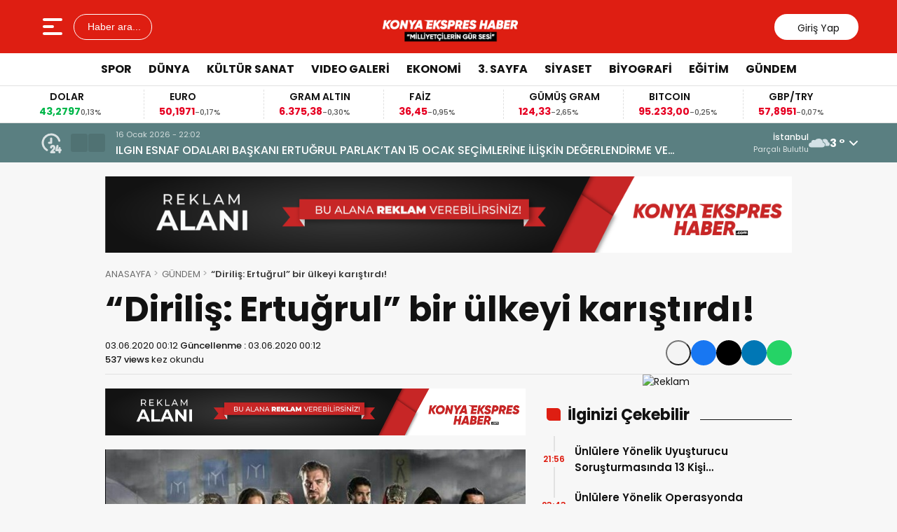

--- FILE ---
content_type: text/html; charset=UTF-8
request_url: https://konyaekspreshaber.com/dirilis-ertugrul-bir-ulkeyi-karistirdi/
body_size: 17792
content:
<!doctype html>
<html lang="tr">
<head>
<meta charset="UTF-8" />
<meta name="viewport" content="width=device-width, initial-scale=1.0, minimum-scale=1.0, maximum-scale=5.0">
<meta name="robots" content="index, follow">
<link rel="shortcut icon" href="https://konyaekspreshaber.com/wp-content/themes/theHaberV9/images/favicon.ico" />



<meta property="og:locale" content="tr_TR">
<meta property="og:site_name" content="Konya Ekspres Haber">


    <title>“Diriliş: Ertuğrul” bir ülkeyi karıştırdı!</title>
    <meta name="description" content="Osmanlı’nın kurucusu Osman Bey’in babası Ertuğrul Gazi’yi anlatan “Diriliş: Ertuğrul” dizisi, Pakistan&#8217;da tartışma konusu haline geldi. Pakistan&#8217;da popülerliği her geçen gün artan, Osmanlı&#8217;nın kurucusu Osman Bey&#8217;in babası Ertuğrul Gazi&#8217;yi anlatan “Diriliş: Ertuğrul” dizisi, ülkede tartışma konusu haline geldi. Pakistan Başbakanı İmran Han&#8217;ın talebi üzerine dizi, devlet televizyonu PTV&#8217;de yayınlanmaya başlamıştı. Federal Bilim ve Teknoloji Bakanı [&hellip;]">
    <meta property="og:title" content="“Diriliş: Ertuğrul” bir ülkeyi karıştırdı!">
    <meta property="og:description" content="Osmanlı’nın kurucusu Osman Bey’in babası Ertuğrul Gazi’yi anlatan “Diriliş: Ertuğrul” dizisi, Pakistan&#8217;da tartışma konusu haline geldi. Pakistan&#8217;da popülerliği her geçen gün artan, Osmanlı&#8217;nın kurucusu Osman Bey&#8217;in babası Ertuğrul Gazi&#8217;yi anlatan “Diriliş: Ertuğrul” dizisi, ülkede tartışma konusu haline geldi. Pakistan Başbakanı İmran Han&#8217;ın talebi üzerine dizi, devlet televizyonu PTV&#8217;de yayınlanmaya başlamıştı. Federal Bilim ve Teknoloji Bakanı [&hellip;]">
    <meta property="og:url" content="https://konyaekspreshaber.com/dirilis-ertugrul-bir-ulkeyi-karistirdi/">
    <meta property="og:type" content="article">
    <meta property="article:published_time" content="2020-06-03T00:12:56+03:00">
    <meta property="article:modified_time" content="2020-06-03T00:12:58+03:00">
    <meta property="og:image" content="https://konyaekspreshaber.com/wp-content/uploads/2020/06/dirilis-ertugrul-bir-ulkeyi-16765.jpg">
    <meta property="og:image:width" content="1200">
    <meta property="og:image:height" content="630">

    
    <meta name="datePublished" content="2020-06-03T00:12:56+03:00">
    <meta name="dateModified" content="2020-06-03T00:12:58+03:00">
    <meta name="url" content="https://konyaekspreshaber.com/dirilis-ertugrul-bir-ulkeyi-karistirdi/">
    <meta name="articleSection" content="news">
    


    <meta name="twitter:card" content="summary_large_image">
    <meta name="twitter:title" content="“Diriliş: Ertuğrul” bir ülkeyi karıştırdı!">
    <meta name="twitter:description" content="Osmanlı’nın kurucusu Osman Bey’in babası Ertuğrul Gazi’yi anlatan “Diriliş: Ertuğrul” dizisi, Pakistan&#8217;da tartışma konusu haline geldi. Pakistan&#8217;da popülerliği her geçen gün artan, Osmanlı&#8217;nın kurucusu Osman Bey&#8217;in babası Ertuğrul Gazi&#8217;yi anlatan “Diriliş: Ertuğrul” dizisi, ülkede tartışma konusu haline geldi. Pakistan Başbakanı İmran Han&#8217;ın talebi üzerine dizi, devlet televizyonu PTV&#8217;de yayınlanmaya başlamıştı. Federal Bilim ve Teknoloji Bakanı [&hellip;]">
    <meta name="twitter:image" content="https://konyaekspreshaber.com/wp-content/uploads/2020/06/dirilis-ertugrul-bir-ulkeyi-16765.jpg">

<meta name='robots' content='index, follow, max-image-preview:large, max-snippet:-1, max-video-preview:-1' />

	<!-- This site is optimized with the Yoast SEO plugin v26.7 - https://yoast.com/wordpress/plugins/seo/ -->
	<link rel="canonical" href="https://konyaekspreshaber.com/dirilis-ertugrul-bir-ulkeyi-karistirdi/" />
	<meta property="og:locale" content="tr_TR" />
	<meta property="og:type" content="article" />
	<meta property="og:title" content="“Diriliş: Ertuğrul” bir ülkeyi karıştırdı! - Konya Ekspres Haber" />
	<meta property="og:description" content="Osmanlı’nın kurucusu Osman Bey’in babası Ertuğrul Gazi’yi anlatan “Diriliş: Ertuğrul” dizisi, Pakistan&#8217;da tartışma konusu haline geldi. Pakistan&#8217;da popülerliği her geçen gün artan, Osmanlı&#8217;nın kurucusu Osman Bey&#8217;in babası Ertuğrul Gazi&#8217;yi anlatan “Diriliş: Ertuğrul” dizisi, ülkede tartışma konusu haline geldi. Pakistan Başbakanı İmran Han&#8217;ın talebi üzerine dizi, devlet televizyonu PTV&#8217;de yayınlanmaya başlamıştı. Federal Bilim ve Teknoloji Bakanı [&hellip;]" />
	<meta property="og:url" content="https://konyaekspreshaber.com/dirilis-ertugrul-bir-ulkeyi-karistirdi/" />
	<meta property="og:site_name" content="Konya Ekspres Haber" />
	<meta property="article:published_time" content="2020-06-02T21:12:56+00:00" />
	<meta property="article:modified_time" content="2020-06-02T21:12:58+00:00" />
	<meta property="og:image" content="https://konyaekspreshaber.com/wp-content/uploads/2020/06/dirilis-ertugrul-bir-ulkeyi-16765.jpg" />
	<meta property="og:image:width" content="696" />
	<meta property="og:image:height" content="302" />
	<meta property="og:image:type" content="image/jpeg" />
	<meta name="author" content="admin" />
	<meta name="twitter:card" content="summary_large_image" />
	<meta name="twitter:label1" content="Yazan:" />
	<meta name="twitter:data1" content="admin" />
	<meta name="twitter:label2" content="Tahmini okuma süresi" />
	<meta name="twitter:data2" content="1 dakika" />
	<script type="application/ld+json" class="yoast-schema-graph">{"@context":"https://schema.org","@graph":[{"@type":"Article","@id":"https://konyaekspreshaber.com/dirilis-ertugrul-bir-ulkeyi-karistirdi/#article","isPartOf":{"@id":"https://konyaekspreshaber.com/dirilis-ertugrul-bir-ulkeyi-karistirdi/"},"author":{"name":"admin","@id":"https://konyaekspreshaber.com/#/schema/person/72db5a709620307035e32618276a98d0"},"headline":"“Diriliş: Ertuğrul” bir ülkeyi karıştırdı!","datePublished":"2020-06-02T21:12:56+00:00","dateModified":"2020-06-02T21:12:58+00:00","mainEntityOfPage":{"@id":"https://konyaekspreshaber.com/dirilis-ertugrul-bir-ulkeyi-karistirdi/"},"wordCount":307,"commentCount":0,"image":{"@id":"https://konyaekspreshaber.com/dirilis-ertugrul-bir-ulkeyi-karistirdi/#primaryimage"},"thumbnailUrl":"https://konyaekspreshaber.com/wp-content/uploads/2020/06/dirilis-ertugrul-bir-ulkeyi-16765.jpg","articleSection":["GÜNDEM","KÜLTÜR SANAT"],"inLanguage":"tr","potentialAction":[{"@type":"CommentAction","name":"Comment","target":["https://konyaekspreshaber.com/dirilis-ertugrul-bir-ulkeyi-karistirdi/#respond"]}]},{"@type":"WebPage","@id":"https://konyaekspreshaber.com/dirilis-ertugrul-bir-ulkeyi-karistirdi/","url":"https://konyaekspreshaber.com/dirilis-ertugrul-bir-ulkeyi-karistirdi/","name":"“Diriliş: Ertuğrul” bir ülkeyi karıştırdı! - Konya Ekspres Haber","isPartOf":{"@id":"https://konyaekspreshaber.com/#website"},"primaryImageOfPage":{"@id":"https://konyaekspreshaber.com/dirilis-ertugrul-bir-ulkeyi-karistirdi/#primaryimage"},"image":{"@id":"https://konyaekspreshaber.com/dirilis-ertugrul-bir-ulkeyi-karistirdi/#primaryimage"},"thumbnailUrl":"https://konyaekspreshaber.com/wp-content/uploads/2020/06/dirilis-ertugrul-bir-ulkeyi-16765.jpg","datePublished":"2020-06-02T21:12:56+00:00","dateModified":"2020-06-02T21:12:58+00:00","author":{"@id":"https://konyaekspreshaber.com/#/schema/person/72db5a709620307035e32618276a98d0"},"breadcrumb":{"@id":"https://konyaekspreshaber.com/dirilis-ertugrul-bir-ulkeyi-karistirdi/#breadcrumb"},"inLanguage":"tr","potentialAction":[{"@type":"ReadAction","target":["https://konyaekspreshaber.com/dirilis-ertugrul-bir-ulkeyi-karistirdi/"]}]},{"@type":"ImageObject","inLanguage":"tr","@id":"https://konyaekspreshaber.com/dirilis-ertugrul-bir-ulkeyi-karistirdi/#primaryimage","url":"https://konyaekspreshaber.com/wp-content/uploads/2020/06/dirilis-ertugrul-bir-ulkeyi-16765.jpg","contentUrl":"https://konyaekspreshaber.com/wp-content/uploads/2020/06/dirilis-ertugrul-bir-ulkeyi-16765.jpg","width":696,"height":302},{"@type":"BreadcrumbList","@id":"https://konyaekspreshaber.com/dirilis-ertugrul-bir-ulkeyi-karistirdi/#breadcrumb","itemListElement":[{"@type":"ListItem","position":1,"name":"Ana sayfa","item":"https://konyaekspreshaber.com/"},{"@type":"ListItem","position":2,"name":"“Diriliş: Ertuğrul” bir ülkeyi karıştırdı!"}]},{"@type":"WebSite","@id":"https://konyaekspreshaber.com/#website","url":"https://konyaekspreshaber.com/","name":"Konya Ekspres Haber","description":"Milliyetçilerin Gür Sesi","potentialAction":[{"@type":"SearchAction","target":{"@type":"EntryPoint","urlTemplate":"https://konyaekspreshaber.com/?s={search_term_string}"},"query-input":{"@type":"PropertyValueSpecification","valueRequired":true,"valueName":"search_term_string"}}],"inLanguage":"tr"},{"@type":"Person","@id":"https://konyaekspreshaber.com/#/schema/person/72db5a709620307035e32618276a98d0","name":"admin","image":{"@type":"ImageObject","inLanguage":"tr","@id":"https://konyaekspreshaber.com/#/schema/person/image/","url":"https://secure.gravatar.com/avatar/f2b770b1dc575bd44fe9f89e15b4d7c174aee4b9332ee80c4ee1d2b5300f279e?s=96&d=mm&r=g","contentUrl":"https://secure.gravatar.com/avatar/f2b770b1dc575bd44fe9f89e15b4d7c174aee4b9332ee80c4ee1d2b5300f279e?s=96&d=mm&r=g","caption":"admin"},"url":"https://konyaekspreshaber.com/author/admin/"}]}</script>
	<!-- / Yoast SEO plugin. -->


<link rel='dns-prefetch' href='//vjs.zencdn.net' />
<link rel='dns-prefetch' href='//cdn.jsdelivr.net' />
<link rel="alternate" type="application/rss+xml" title="Konya Ekspres Haber &raquo; “Diriliş: Ertuğrul” bir ülkeyi karıştırdı! yorum akışı" href="https://konyaekspreshaber.com/dirilis-ertugrul-bir-ulkeyi-karistirdi/feed/" />
<link rel="alternate" title="oEmbed (JSON)" type="application/json+oembed" href="https://konyaekspreshaber.com/wp-json/oembed/1.0/embed?url=https%3A%2F%2Fkonyaekspreshaber.com%2Fdirilis-ertugrul-bir-ulkeyi-karistirdi%2F" />
<link rel="alternate" title="oEmbed (XML)" type="text/xml+oembed" href="https://konyaekspreshaber.com/wp-json/oembed/1.0/embed?url=https%3A%2F%2Fkonyaekspreshaber.com%2Fdirilis-ertugrul-bir-ulkeyi-karistirdi%2F&#038;format=xml" />
<style id='wp-img-auto-sizes-contain-inline-css' type='text/css'>
img:is([sizes=auto i],[sizes^="auto," i]){contain-intrinsic-size:3000px 1500px}
/*# sourceURL=wp-img-auto-sizes-contain-inline-css */
</style>
<style id='wp-block-paragraph-inline-css' type='text/css'>
.is-small-text{font-size:.875em}.is-regular-text{font-size:1em}.is-large-text{font-size:2.25em}.is-larger-text{font-size:3em}.has-drop-cap:not(:focus):first-letter{float:left;font-size:8.4em;font-style:normal;font-weight:100;line-height:.68;margin:.05em .1em 0 0;text-transform:uppercase}body.rtl .has-drop-cap:not(:focus):first-letter{float:none;margin-left:.1em}p.has-drop-cap.has-background{overflow:hidden}:root :where(p.has-background){padding:1.25em 2.375em}:where(p.has-text-color:not(.has-link-color)) a{color:inherit}p.has-text-align-left[style*="writing-mode:vertical-lr"],p.has-text-align-right[style*="writing-mode:vertical-rl"]{rotate:180deg}
/*# sourceURL=https://konyaekspreshaber.com/wp-includes/blocks/paragraph/style.min.css */
</style>
<link rel='stylesheet' id='thewp-style-css' href='https://konyaekspreshaber.com/wp-content/themes/theHaberV9/style.css?ver=1755957970' type='text/css' media='all' />
<link rel='stylesheet' id='thewp-modul-css' href='https://konyaekspreshaber.com/wp-content/themes/theHaberV9/css/modul.css?ver=1765968372' type='text/css' media='all' />
<link rel='stylesheet' id='thewp-swiper-css' href='https://konyaekspreshaber.com/wp-content/themes/theHaberV9/css/swiper-bundle.min.css?ver=1765968372' type='text/css' media='all' />
<link rel='stylesheet' id='renk-css' href='https://konyaekspreshaber.com/wp-content/themes/theHaberV9/renk.css?ver=1765968371' type='text/css' media='all' />
<link rel='stylesheet' id='videojs-css-css' href='https://vjs.zencdn.net/8.9.0/video-js.css?ver=6.9' type='text/css' media='all' />
<script type="text/javascript" src="https://konyaekspreshaber.com/wp-includes/js/jquery/jquery.min.js?ver=3.7.1" id="jquery-core-js"></script>
<link rel="icon" href="https://konyaekspreshaber.com/wp-content/uploads/2020/02/cropped-facebook-profil-32x32.png" sizes="32x32" />
<link rel="icon" href="https://konyaekspreshaber.com/wp-content/uploads/2020/02/cropped-facebook-profil-192x192.png" sizes="192x192" />
<link rel="apple-touch-icon" href="https://konyaekspreshaber.com/wp-content/uploads/2020/02/cropped-facebook-profil-180x180.png" />
<meta name="msapplication-TileImage" content="https://konyaekspreshaber.com/wp-content/uploads/2020/02/cropped-facebook-profil-270x270.png" />



<link rel="preconnect" href="https://fonts.googleapis.com">
<link rel="preconnect" href="https://fonts.gstatic.com" crossorigin>
<link rel="preload" as="style" href="https://fonts.googleapis.com/css2?family=Poppins:wght@300;400;500;600;700&#038;family=Merriweather:wght@400;500;600;700&#038;display=swap" onload="this.onload=null;this.rel='stylesheet'">
<noscript><link rel="stylesheet" href="https://fonts.googleapis.com/css2?family=Poppins:wght@300;400;500;600;700&#038;family=Merriweather:wght@400;500;600;700&#038;display=swap"></noscript>


<noscript>
<link rel="stylesheet" href="https://konyaekspreshaber.com/wp-content/themes/theHaberV9/css/swiper-bundle.min.css" />
</noscript>

<link rel="preload" href="https://konyaekspreshaber.com/wp-content/themes/theHaberV9/js/iconify3.1.0.min.js" as="script">
<script src="https://konyaekspreshaber.com/wp-content/themes/theHaberV9/js/iconify3.1.0.min.js" defer onload="if (typeof Iconify !== 'undefined' && Iconify.scan) Iconify.scan();"></script>




<style id='global-styles-inline-css' type='text/css'>
:root{--wp--preset--aspect-ratio--square: 1;--wp--preset--aspect-ratio--4-3: 4/3;--wp--preset--aspect-ratio--3-4: 3/4;--wp--preset--aspect-ratio--3-2: 3/2;--wp--preset--aspect-ratio--2-3: 2/3;--wp--preset--aspect-ratio--16-9: 16/9;--wp--preset--aspect-ratio--9-16: 9/16;--wp--preset--color--black: #000000;--wp--preset--color--cyan-bluish-gray: #abb8c3;--wp--preset--color--white: #ffffff;--wp--preset--color--pale-pink: #f78da7;--wp--preset--color--vivid-red: #cf2e2e;--wp--preset--color--luminous-vivid-orange: #ff6900;--wp--preset--color--luminous-vivid-amber: #fcb900;--wp--preset--color--light-green-cyan: #7bdcb5;--wp--preset--color--vivid-green-cyan: #00d084;--wp--preset--color--pale-cyan-blue: #8ed1fc;--wp--preset--color--vivid-cyan-blue: #0693e3;--wp--preset--color--vivid-purple: #9b51e0;--wp--preset--gradient--vivid-cyan-blue-to-vivid-purple: linear-gradient(135deg,rgb(6,147,227) 0%,rgb(155,81,224) 100%);--wp--preset--gradient--light-green-cyan-to-vivid-green-cyan: linear-gradient(135deg,rgb(122,220,180) 0%,rgb(0,208,130) 100%);--wp--preset--gradient--luminous-vivid-amber-to-luminous-vivid-orange: linear-gradient(135deg,rgb(252,185,0) 0%,rgb(255,105,0) 100%);--wp--preset--gradient--luminous-vivid-orange-to-vivid-red: linear-gradient(135deg,rgb(255,105,0) 0%,rgb(207,46,46) 100%);--wp--preset--gradient--very-light-gray-to-cyan-bluish-gray: linear-gradient(135deg,rgb(238,238,238) 0%,rgb(169,184,195) 100%);--wp--preset--gradient--cool-to-warm-spectrum: linear-gradient(135deg,rgb(74,234,220) 0%,rgb(151,120,209) 20%,rgb(207,42,186) 40%,rgb(238,44,130) 60%,rgb(251,105,98) 80%,rgb(254,248,76) 100%);--wp--preset--gradient--blush-light-purple: linear-gradient(135deg,rgb(255,206,236) 0%,rgb(152,150,240) 100%);--wp--preset--gradient--blush-bordeaux: linear-gradient(135deg,rgb(254,205,165) 0%,rgb(254,45,45) 50%,rgb(107,0,62) 100%);--wp--preset--gradient--luminous-dusk: linear-gradient(135deg,rgb(255,203,112) 0%,rgb(199,81,192) 50%,rgb(65,88,208) 100%);--wp--preset--gradient--pale-ocean: linear-gradient(135deg,rgb(255,245,203) 0%,rgb(182,227,212) 50%,rgb(51,167,181) 100%);--wp--preset--gradient--electric-grass: linear-gradient(135deg,rgb(202,248,128) 0%,rgb(113,206,126) 100%);--wp--preset--gradient--midnight: linear-gradient(135deg,rgb(2,3,129) 0%,rgb(40,116,252) 100%);--wp--preset--font-size--small: 13px;--wp--preset--font-size--medium: 20px;--wp--preset--font-size--large: 36px;--wp--preset--font-size--x-large: 42px;--wp--preset--spacing--20: 0.44rem;--wp--preset--spacing--30: 0.67rem;--wp--preset--spacing--40: 1rem;--wp--preset--spacing--50: 1.5rem;--wp--preset--spacing--60: 2.25rem;--wp--preset--spacing--70: 3.38rem;--wp--preset--spacing--80: 5.06rem;--wp--preset--shadow--natural: 6px 6px 9px rgba(0, 0, 0, 0.2);--wp--preset--shadow--deep: 12px 12px 50px rgba(0, 0, 0, 0.4);--wp--preset--shadow--sharp: 6px 6px 0px rgba(0, 0, 0, 0.2);--wp--preset--shadow--outlined: 6px 6px 0px -3px rgb(255, 255, 255), 6px 6px rgb(0, 0, 0);--wp--preset--shadow--crisp: 6px 6px 0px rgb(0, 0, 0);}:where(.is-layout-flex){gap: 0.5em;}:where(.is-layout-grid){gap: 0.5em;}body .is-layout-flex{display: flex;}.is-layout-flex{flex-wrap: wrap;align-items: center;}.is-layout-flex > :is(*, div){margin: 0;}body .is-layout-grid{display: grid;}.is-layout-grid > :is(*, div){margin: 0;}:where(.wp-block-columns.is-layout-flex){gap: 2em;}:where(.wp-block-columns.is-layout-grid){gap: 2em;}:where(.wp-block-post-template.is-layout-flex){gap: 1.25em;}:where(.wp-block-post-template.is-layout-grid){gap: 1.25em;}.has-black-color{color: var(--wp--preset--color--black) !important;}.has-cyan-bluish-gray-color{color: var(--wp--preset--color--cyan-bluish-gray) !important;}.has-white-color{color: var(--wp--preset--color--white) !important;}.has-pale-pink-color{color: var(--wp--preset--color--pale-pink) !important;}.has-vivid-red-color{color: var(--wp--preset--color--vivid-red) !important;}.has-luminous-vivid-orange-color{color: var(--wp--preset--color--luminous-vivid-orange) !important;}.has-luminous-vivid-amber-color{color: var(--wp--preset--color--luminous-vivid-amber) !important;}.has-light-green-cyan-color{color: var(--wp--preset--color--light-green-cyan) !important;}.has-vivid-green-cyan-color{color: var(--wp--preset--color--vivid-green-cyan) !important;}.has-pale-cyan-blue-color{color: var(--wp--preset--color--pale-cyan-blue) !important;}.has-vivid-cyan-blue-color{color: var(--wp--preset--color--vivid-cyan-blue) !important;}.has-vivid-purple-color{color: var(--wp--preset--color--vivid-purple) !important;}.has-black-background-color{background-color: var(--wp--preset--color--black) !important;}.has-cyan-bluish-gray-background-color{background-color: var(--wp--preset--color--cyan-bluish-gray) !important;}.has-white-background-color{background-color: var(--wp--preset--color--white) !important;}.has-pale-pink-background-color{background-color: var(--wp--preset--color--pale-pink) !important;}.has-vivid-red-background-color{background-color: var(--wp--preset--color--vivid-red) !important;}.has-luminous-vivid-orange-background-color{background-color: var(--wp--preset--color--luminous-vivid-orange) !important;}.has-luminous-vivid-amber-background-color{background-color: var(--wp--preset--color--luminous-vivid-amber) !important;}.has-light-green-cyan-background-color{background-color: var(--wp--preset--color--light-green-cyan) !important;}.has-vivid-green-cyan-background-color{background-color: var(--wp--preset--color--vivid-green-cyan) !important;}.has-pale-cyan-blue-background-color{background-color: var(--wp--preset--color--pale-cyan-blue) !important;}.has-vivid-cyan-blue-background-color{background-color: var(--wp--preset--color--vivid-cyan-blue) !important;}.has-vivid-purple-background-color{background-color: var(--wp--preset--color--vivid-purple) !important;}.has-black-border-color{border-color: var(--wp--preset--color--black) !important;}.has-cyan-bluish-gray-border-color{border-color: var(--wp--preset--color--cyan-bluish-gray) !important;}.has-white-border-color{border-color: var(--wp--preset--color--white) !important;}.has-pale-pink-border-color{border-color: var(--wp--preset--color--pale-pink) !important;}.has-vivid-red-border-color{border-color: var(--wp--preset--color--vivid-red) !important;}.has-luminous-vivid-orange-border-color{border-color: var(--wp--preset--color--luminous-vivid-orange) !important;}.has-luminous-vivid-amber-border-color{border-color: var(--wp--preset--color--luminous-vivid-amber) !important;}.has-light-green-cyan-border-color{border-color: var(--wp--preset--color--light-green-cyan) !important;}.has-vivid-green-cyan-border-color{border-color: var(--wp--preset--color--vivid-green-cyan) !important;}.has-pale-cyan-blue-border-color{border-color: var(--wp--preset--color--pale-cyan-blue) !important;}.has-vivid-cyan-blue-border-color{border-color: var(--wp--preset--color--vivid-cyan-blue) !important;}.has-vivid-purple-border-color{border-color: var(--wp--preset--color--vivid-purple) !important;}.has-vivid-cyan-blue-to-vivid-purple-gradient-background{background: var(--wp--preset--gradient--vivid-cyan-blue-to-vivid-purple) !important;}.has-light-green-cyan-to-vivid-green-cyan-gradient-background{background: var(--wp--preset--gradient--light-green-cyan-to-vivid-green-cyan) !important;}.has-luminous-vivid-amber-to-luminous-vivid-orange-gradient-background{background: var(--wp--preset--gradient--luminous-vivid-amber-to-luminous-vivid-orange) !important;}.has-luminous-vivid-orange-to-vivid-red-gradient-background{background: var(--wp--preset--gradient--luminous-vivid-orange-to-vivid-red) !important;}.has-very-light-gray-to-cyan-bluish-gray-gradient-background{background: var(--wp--preset--gradient--very-light-gray-to-cyan-bluish-gray) !important;}.has-cool-to-warm-spectrum-gradient-background{background: var(--wp--preset--gradient--cool-to-warm-spectrum) !important;}.has-blush-light-purple-gradient-background{background: var(--wp--preset--gradient--blush-light-purple) !important;}.has-blush-bordeaux-gradient-background{background: var(--wp--preset--gradient--blush-bordeaux) !important;}.has-luminous-dusk-gradient-background{background: var(--wp--preset--gradient--luminous-dusk) !important;}.has-pale-ocean-gradient-background{background: var(--wp--preset--gradient--pale-ocean) !important;}.has-electric-grass-gradient-background{background: var(--wp--preset--gradient--electric-grass) !important;}.has-midnight-gradient-background{background: var(--wp--preset--gradient--midnight) !important;}.has-small-font-size{font-size: var(--wp--preset--font-size--small) !important;}.has-medium-font-size{font-size: var(--wp--preset--font-size--medium) !important;}.has-large-font-size{font-size: var(--wp--preset--font-size--large) !important;}.has-x-large-font-size{font-size: var(--wp--preset--font-size--x-large) !important;}
/*# sourceURL=global-styles-inline-css */
</style>
</head>

<body class="wp-singular post-template-default single single-post postid-14233 single-format-standard wp-theme-theHaberV9">

<div class="reklamCerceve">
</div>

<header>
<div class="header">
<div class="ortala_header">

<div class="menuarama">
<button id="hamburger-icon" class="hamburger-icon" aria-label="Menüyü aç" title="Menüyü aç"><svg xmlns="http://www.w3.org/2000/svg" width="40" height="40" viewBox="0 0 20 20"><rect width="20" height="20" fill="none"/><path fill="currentColor" fill-rule="evenodd" d="M3 5a1 1 0 0 1 1-1h12a1 1 0 1 1 0 2H4a1 1 0 0 1-1-1m0 5a1 1 0 0 1 1-1h6a1 1 0 1 1 0 2H4a1 1 0 0 1-1-1m0 5a1 1 0 0 1 1-1h12a1 1 0 1 1 0 2H4a1 1 0 0 1-1-1" clip-rule="evenodd"/></svg></button>
<button id="aramaAc" class="arama-buton">
<span class="iconify" data-icon="material-symbols:search-rounded"></span> Haber ara...
</button>

</div>

<div class="logo">
<a href="https://konyaekspreshaber.com/" title="Konya Ekspres Haber"><img src="https://konyaekspreshaber.com/wp-content/uploads/2026/01/kehlogo3.png" alt="Konya Ekspres Haber" width="230" height="60" loading="eager" fetchpriority="high" class="logo-img"/></a></div>




<div class="sosyal">
<a href="https://www.facebook.com" target="_blank" rel="noopener noreferrer nofollow" title="facebook">
<span class="iconify" data-icon="gg:facebook" data-inline="false"></span>
</a><a href="https://twitter.com" target="_blank" rel="noopener noreferrer nofollow" title="twitter">
<span class="iconify" data-icon="ri:twitter-x-line" data-inline="false"></span>
</a><a href="https://instagram.com/" target="_blank" rel="noopener noreferrer nofollow" title="instagram">
<span class="iconify" data-icon="streamline:instagram-solid" data-inline="false"></span>
</a><a href="https://www.youtube.com/" target="_blank" rel="noopener noreferrer nofollow" title="youtube">
<span class="iconify" data-icon="tdesign:logo-youtube-filled" data-inline="false"></span>
</a><a class="giris" href="https://konyaekspreshaber.com/giris-yap" title="Giriş Yap">
<span class="iconify" data-icon="material-symbols:person-outline-rounded"></span>
<strong>Giriş Yap</strong>
</a>
</div>

</div>
</div>

<div class="nav">
<div class="genelortala_header">
<nav>
<nav class="header-menu"><ul><li id="menu-item-9022" class="menu-item menu-item-type-taxonomy menu-item-object-category menu-item-9022"><a href="https://konyaekspreshaber.com/kategori/spor/">SPOR</a></li>
<li id="menu-item-9023" class="menu-item menu-item-type-taxonomy menu-item-object-category menu-item-9023"><a href="https://konyaekspreshaber.com/kategori/dunya/">DÜNYA</a></li>
<li id="menu-item-9024" class="menu-item menu-item-type-taxonomy menu-item-object-category current-post-ancestor current-menu-parent current-post-parent menu-item-9024"><a href="https://konyaekspreshaber.com/kategori/kultur-sanat/">KÜLTÜR SANAT</a></li>
<li id="menu-item-9025" class="menu-item menu-item-type-taxonomy menu-item-object-category menu-item-9025"><a href="https://konyaekspreshaber.com/kategori/video-galeri/">VIDEO GALERİ</a></li>
<li id="menu-item-9026" class="menu-item menu-item-type-taxonomy menu-item-object-category menu-item-9026"><a href="https://konyaekspreshaber.com/kategori/ekonomi/">EKONOMİ</a></li>
<li id="menu-item-9027" class="menu-item menu-item-type-taxonomy menu-item-object-category menu-item-9027"><a href="https://konyaekspreshaber.com/kategori/3-sayfa/">3. SAYFA</a></li>
<li id="menu-item-9028" class="menu-item menu-item-type-taxonomy menu-item-object-category menu-item-9028"><a href="https://konyaekspreshaber.com/kategori/siyaset/">SİYASET</a></li>
<li id="menu-item-9029" class="menu-item menu-item-type-taxonomy menu-item-object-category menu-item-9029"><a href="https://konyaekspreshaber.com/kategori/biyografi/">BİYOGRAFİ</a></li>
<li id="menu-item-9030" class="menu-item menu-item-type-taxonomy menu-item-object-category menu-item-9030"><a href="https://konyaekspreshaber.com/kategori/egitim/">EĞİTİM</a></li>
<li id="menu-item-9031" class="menu-item menu-item-type-taxonomy menu-item-object-category current-post-ancestor current-menu-parent current-post-parent menu-item-9031"><a href="https://konyaekspreshaber.com/kategori/gundem/">GÜNDEM</a></li>
</ul></nav></nav>
</div>
</div>

</header>
<div class="temizle"></div>

<section id="anafinans">
<div class="genelortala_header">

<div class="swiper ust_finans">
<div class="swiper-wrapper">
<div class="swiper-slide">
<div class="finans-item">
<div class="finans-baslik">BIST 100 <span class="iconify" data-icon="material-symbols:arrow-warm-up-rounded" data-inline="false"></span></div>
<div class="finans-fiyat up">
12.668,52 <span class="fark">1,70%</span>
</div>
</div>
</div>
<div class="swiper-slide">
<div class="finans-item">
<div class="finans-baslik">DOLAR <span class="iconify" data-icon="material-symbols:arrow-warm-up-rounded" data-inline="false"></span></div>
<div class="finans-fiyat up">
43,2797 <span class="fark">0,13%</span>
</div>
</div>
</div>
<div class="swiper-slide">
<div class="finans-item">
<div class="finans-baslik">EURO <span class="iconify" data-icon="material-symbols:arrow-cool-down-rounded" data-inline="false"></span></div>
<div class="finans-fiyat down">
50,1971 <span class="fark">-0,17%</span>
</div>
</div>
</div>
<div class="swiper-slide">
<div class="finans-item">
<div class="finans-baslik">GRAM ALTIN <span class="iconify" data-icon="material-symbols:arrow-cool-down-rounded" data-inline="false"></span></div>
<div class="finans-fiyat down">
6.375,38 <span class="fark">-0,30%</span>
</div>
</div>
</div>
<div class="swiper-slide">
<div class="finans-item">
<div class="finans-baslik">FAİZ <span class="iconify" data-icon="material-symbols:arrow-cool-down-rounded" data-inline="false"></span></div>
<div class="finans-fiyat down">
36,45 <span class="fark">-0,95%</span>
</div>
</div>
</div>
<div class="swiper-slide">
<div class="finans-item">
<div class="finans-baslik">GÜMÜŞ GRAM <span class="iconify" data-icon="material-symbols:arrow-cool-down-rounded" data-inline="false"></span></div>
<div class="finans-fiyat down">
124,33 <span class="fark">-2,65%</span>
</div>
</div>
</div>
<div class="swiper-slide">
<div class="finans-item">
<div class="finans-baslik">BITCOIN <span class="iconify" data-icon="material-symbols:arrow-cool-down-rounded" data-inline="false"></span></div>
<div class="finans-fiyat down">
95.233,00 <span class="fark">-0,25%</span>
</div>
</div>
</div>
<div class="swiper-slide">
<div class="finans-item">
<div class="finans-baslik">GBP/TRY <span class="iconify" data-icon="material-symbols:arrow-cool-down-rounded" data-inline="false"></span></div>
<div class="finans-fiyat down">
57,8951 <span class="fark">-0,07%</span>
</div>
</div>
</div>
<div class="swiper-slide">
<div class="finans-item">
<div class="finans-baslik">EUR/USD <span class="iconify" data-icon="material-symbols:arrow-cool-down-rounded" data-inline="false"></span></div>
<div class="finans-fiyat down">
1,1598 <span class="fark">-0,09%</span>
</div>
</div>
</div>
<div class="swiper-slide">
<div class="finans-item">
<div class="finans-baslik">BRENT <span class="iconify" data-icon="material-symbols:arrow-warm-up-rounded" data-inline="false"></span></div>
<div class="finans-fiyat up">
64,13 <span class="fark">0,58%</span>
</div>
</div>
</div>
<div class="swiper-slide">
<div class="finans-item">
<div class="finans-baslik">ÇEYREK ALTIN <span class="iconify" data-icon="material-symbols:arrow-cool-down-rounded" data-inline="false"></span></div>
<div class="finans-fiyat down">
10.423,75 <span class="fark">-0,30%</span>
</div>
</div>
</div>
</div>
</div>

</div>
</section>

<div class="hdrsndk_bir"><section id="son_dakika">
<div class="ortala_header">
<div class="son_butonlar">
<span class="mingcute--hours-line"></span>
<div class="son_dakika_prev">
<span class="iconify" data-icon="mdi:chevron-left" data-inline="false"></span>
</div>
<div class="son_dakika_next">
<span class="iconify" data-icon="mdi:chevron-right" data-inline="false"></span>
</div>
</div>

<div class="swiper ust_son_dakika swiper-container">
<div class="swiper-wrapper">


<div class="swiper-slide">
<span class="saat">16 Ocak 2026 - 22:02</span>
<a href="https://konyaekspreshaber.com/ilgin-esnaf-odalari-baskaniertugrul-parlaktan15-ocak-secimlerine-iliskin-degerlendirme-ve-tesekkur-mesaji/" title="ILGIN ESNAF ODALARI BAŞKANI ERTUĞRUL PARLAK’TAN 15 OCAK SEÇİMLERİNE İLİŞKİN DEĞERLENDİRME VE TEŞEKKÜR MESAJI">
ILGIN ESNAF ODALARI BAŞKANI ERTUĞRUL PARLAK’TAN 15 OCAK SEÇİMLERİNE İLİŞKİN DEĞERLENDİRME VE TEŞEKKÜR MESAJI</a>
</div>


<div class="swiper-slide">
<span class="saat">16 Ocak 2026 - 21:44</span>
<a href="https://konyaekspreshaber.com/antalyada-besledigi-kopegin-saldirisina-ugrayan-kisi-yaralandi/" title="Antalya’da beslediği köpeğin saldırısına uğrayan kişi yaralandı">
Antalya’da beslediği köpeğin saldırısına uğrayan kişi yaralandı</a>
</div>


<div class="swiper-slide">
<span class="saat">16 Ocak 2026 - 21:28</span>
<a href="https://konyaekspreshaber.com/selcuk-universitesi-tip-fakultesi-hastanesi-yeni-binasiyla-kapasitesini-artiracak/" title="Selçuk Üniversitesi Tıp Fakültesi Hastanesi yeni binasıyla kapasitesini artıracak">
Selçuk Üniversitesi Tıp Fakültesi Hastanesi yeni binasıyla kapasitesini artıracak</a>
</div>


<div class="swiper-slide">
<span class="saat">16 Ocak 2026 - 16:02</span>
<a href="https://konyaekspreshaber.com/istanbulda-bicakli-kavga-17-yasindaki-genc-hayatini-kaybetti/" title="İstanbul’da Bıçaklı Kavga: 17 Yaşındaki Genç Hayatını Kaybetti">
İstanbul’da Bıçaklı Kavga: 17 Yaşındaki Genç Hayatını Kaybetti</a>
</div>


<div class="swiper-slide">
<span class="saat">15 Ocak 2026 - 18:11</span>
<a href="https://konyaekspreshaber.com/konyada-hava-ambulansi-kalp-krizi-geciren-hasta-icin-havalandi/" title="Konya&#8217;da hava ambulansı kalp krizi geçiren hasta için havalandı">
Konya&#8217;da hava ambulansı kalp krizi geçiren hasta için havalandı</a>
</div>


<div class="swiper-slide">
<span class="saat">13 Ocak 2026 - 21:47</span>
<a href="https://konyaekspreshaber.com/konya-berberler-ve-kuaforler-odasinda-veli-baranok-guven-tazeledi/" title="Konya Berberler ve Kuaförler Odası’nda Veli Baranok Güven Tazeledi">
Konya Berberler ve Kuaförler Odası’nda Veli Baranok Güven Tazeledi</a>
</div>


<div class="swiper-slide">
<span class="saat">13 Ocak 2026 - 13:06</span>
<a href="https://konyaekspreshaber.com/denizlide-taraftar-gerginligi-galatasaray-ve-fenerbahce-taraftarlari-karsi-karsiya-geldi/" title="Denizli’de Taraftar Gerginliği: Galatasaray ve Fenerbahçe Taraftarları Karşı Karşıya Geldi.">
Denizli’de Taraftar Gerginliği: Galatasaray ve Fenerbahçe Taraftarları Karşı Karşıya Geldi.</a>
</div>


<div class="swiper-slide">
<span class="saat">12 Ocak 2026 - 15:44</span>
<a href="https://konyaekspreshaber.com/seydisehir-esnaf-ve-sanatkarlar-odasi-baskani-ibrahim-aypar-guven-tazeledi/" title="Seydişehir Esnaf ve Sanatkarlar Odası Başkanı İbrahim Aypar güven tazeledi">
Seydişehir Esnaf ve Sanatkarlar Odası Başkanı İbrahim Aypar güven tazeledi</a>
</div>


<div class="swiper-slide">
<span class="saat">12 Ocak 2026 - 15:23</span>
<a href="https://konyaekspreshaber.com/konyada-direksiyon-basinda-kalp-krizi-geciren-taksici-hayatini-kaybetti/" title="Konya&#8217;da direksiyon başında kalp krizi geçiren taksici hayatını kaybetti.">
Konya&#8217;da direksiyon başında kalp krizi geçiren taksici hayatını kaybetti.</a>
</div>


<div class="swiper-slide">
<span class="saat">8 Ocak 2026 - 23:00</span>
<a href="https://konyaekspreshaber.com/kocaelide-firtina-dehseti-seyir-halindeki-tir-devrildi/" title="Kocaeli’de Fırtına Dehşeti: Seyir Halindeki Tır Devrildi">
Kocaeli’de Fırtına Dehşeti: Seyir Halindeki Tır Devrildi</a>
</div>


</div>
</div>

<div class="header_havadurumu">
<div class="bilgiler">
<strong class="havaSehir">İstanbul</strong>
<span class="havaBilgi">Parçalı Bulutlu</span>
</div>
<img class="havaImg" src="/thewpcache/04n.svg?v=202601170354" alt="İstanbul hava durumu" width="30" height="30">
<div class="hava_dropdown_toggle">3 ° <svg xmlns="http://www.w3.org/2000/svg" aria-hidden="true" role="img" width="0.88em" height="1em" viewBox="0 0 448 512" data-icon="fa6-solid:angle-down" class="havadurumu-icon iconify iconify--fa6-solid"><path fill="currentColor" d="M201.4 374.6c12.5 12.5 32.8 12.5 45.3 0l160-160c12.5-12.5 12.5-32.8 0-45.3s-32.8-12.5-45.3 0L224 306.7L86.6 169.4c-12.5-12.5-32.8-12.5-45.3 0s-12.5 32.8 0 45.3l160 160z"></path></div>
<div class="hava_dropdown" style="display:none;">
<ul>
<li data-il="Adana">Adana</li><li data-il="Adıyaman">Adıyaman</li><li data-il="Afyonkarahisar">Afyonkarahisar</li><li data-il="Ağrı">Ağrı</li><li data-il="Aksaray">Aksaray</li><li data-il="Amasya">Amasya</li><li data-il="Ankara">Ankara</li><li data-il="Antalya">Antalya</li><li data-il="Ardahan">Ardahan</li><li data-il="Artvin">Artvin</li><li data-il="Aydın">Aydın</li><li data-il="Balıkesir">Balıkesir</li><li data-il="Bartın">Bartın</li><li data-il="Batman">Batman</li><li data-il="Bayburt">Bayburt</li><li data-il="Bilecik">Bilecik</li><li data-il="Bingöl">Bingöl</li><li data-il="Bitlis">Bitlis</li><li data-il="Bolu">Bolu</li><li data-il="Burdur">Burdur</li><li data-il="Bursa">Bursa</li><li data-il="Çanakkale">Çanakkale</li><li data-il="Çankırı">Çankırı</li><li data-il="Çorum">Çorum</li><li data-il="Denizli">Denizli</li><li data-il="Diyarbakır">Diyarbakır</li><li data-il="Düzce">Düzce</li><li data-il="Edirne">Edirne</li><li data-il="Elazığ">Elazığ</li><li data-il="Erzincan">Erzincan</li><li data-il="Erzurum">Erzurum</li><li data-il="Eskişehir">Eskişehir</li><li data-il="Gaziantep">Gaziantep</li><li data-il="Giresun">Giresun</li><li data-il="Gümüşhane">Gümüşhane</li><li data-il="Hakkari">Hakkari</li><li data-il="Hatay">Hatay</li><li data-il="Iğdır">Iğdır</li><li data-il="Isparta">Isparta</li><li data-il="İstanbul">İstanbul</li><li data-il="İzmir">İzmir</li><li data-il="Kahramanmaraş">Kahramanmaraş</li><li data-il="Karabük">Karabük</li><li data-il="Karaman">Karaman</li><li data-il="Kars">Kars</li><li data-il="Kastamonu">Kastamonu</li><li data-il="Kayseri">Kayseri</li><li data-il="Kırıkkale">Kırıkkale</li><li data-il="Kırklareli">Kırklareli</li><li data-il="Kırşehir">Kırşehir</li><li data-il="Kilis">Kilis</li><li data-il="Kocaeli">Kocaeli</li><li data-il="Konya">Konya</li><li data-il="Kütahya">Kütahya</li><li data-il="Malatya">Malatya</li><li data-il="Manisa">Manisa</li><li data-il="Mardin">Mardin</li><li data-il="Mersin">Mersin</li><li data-il="Muğla">Muğla</li><li data-il="Muş">Muş</li><li data-il="Nevşehir">Nevşehir</li><li data-il="Niğde">Niğde</li><li data-il="Ordu">Ordu</li><li data-il="Osmaniye">Osmaniye</li><li data-il="Rize">Rize</li><li data-il="Sakarya">Sakarya</li><li data-il="Samsun">Samsun</li><li data-il="Siirt">Siirt</li><li data-il="Sinop">Sinop</li><li data-il="Sivas">Sivas</li><li data-il="Şanlıurfa">Şanlıurfa</li><li data-il="Şırnak">Şırnak</li><li data-il="Tekirdağ">Tekirdağ</li><li data-il="Tokat">Tokat</li><li data-il="Trabzon">Trabzon</li><li data-il="Tunceli">Tunceli</li><li data-il="Uşak">Uşak</li><li data-il="Van">Van</li><li data-il="Yalova">Yalova</li><li data-il="Yozgat">Yozgat</li><li data-il="Zonguldak">Zonguldak</li></ul>
</div>
</div>

</div>
</section>
</div>
<div class="temizle"></div>

<section id="detay_sayfasi" class="articles">
<div class="ust_bosluk">
<div class="genelortala">
<section class="reklam" style="margin-bottom: 20px;">
<div class="yatay_reklam">
<img src="https://konyaekspreshaber.com/wp-content/uploads/2026/01/reklam_alani.png" alt="Reklam" loading="lazy" class="reklam-gorsel" width="1170" height="130"/></div>
</section>
<div class="temizle"></div>
<ul class="thewp_sayfayolu"><li><a href="https://konyaekspreshaber.com/">ANASAYFA</a></li><li><a href="https://konyaekspreshaber.com/kategori/gundem/">GÜNDEM</a></li><li><strong>“Diriliş: Ertuğrul” bir ülkeyi karıştırdı!</strong></li></ul><div class="article-title">
<h1 class="title">“Diriliş: Ertuğrul” bir ülkeyi karıştırdı!</h1>
</div>
<div class="dateshare">
<div class="article-date">
<ul>
<li>
<span>03.06.2020 00:12</span>
<strong>Güncellenme : </strong>
<span>03.06.2020 00:12</span>
</li>
<li>
<p><strong>537 views</strong> kez okundu</p>
</li>
</ul>
</div>
<div class="article-share">
<div id="ttsControls">
<button id="ttsPlayBtn" title="Sesli Oku">
<span class="iconify" data-icon="ix:sound-loud-filled"></span>
</button>
<button id="ttsStopBtn" title="Durdur" style="display: none;">
<span class="iconify" data-icon="ix:sound-mute-filled"></span>
</button>
</div>
<a href="https://www.facebook.com/sharer/sharer.php?u=https://konyaekspreshaber.com/dirilis-ertugrul-bir-ulkeyi-karistirdi/" target="_blank" rel="nofollow noopener">
<span class="iconify" data-icon="ri:facebook-fill"></span>
</a>
<a href="https://twitter.com/intent/tweet?url=https://konyaekspreshaber.com/dirilis-ertugrul-bir-ulkeyi-karistirdi/" target="_blank" rel="nofollow noopener">
<span class="iconify" data-icon="mynaui:brand-x"></span>
</a>
<a href="https://www.linkedin.com/shareArticle?mini=true&url=https://konyaekspreshaber.com/dirilis-ertugrul-bir-ulkeyi-karistirdi/" target="_blank" rel="nofollow noopener">
<span class="iconify" data-icon="entypo-social:linkedin"></span>
</a>
<a href="https://api.whatsapp.com/send?text=https://konyaekspreshaber.com/dirilis-ertugrul-bir-ulkeyi-karistirdi/" target="_blank" rel="nofollow noopener">
<span class="iconify" data-icon="ic:baseline-whatsapp"></span>
</a>
</div>
</div>
<div class="sol">
<article id="articleBody" property="articleBody">
<div style="margin: 20px 0px 20px 0px;" class="esnek_reklam">
<img src="https://konyaekspreshaber.com/wp-content/uploads/2026/01/reklam_alani.png" alt="Reklam" loading="lazy" class="reklam-gorsel" width="1170" height="130"/></div>
<div class="temizle"></div>
<div class="one_cikan">
<img src="https://konyaekspreshaber.com/wp-content/uploads/2020/06/dirilis-ertugrul-bir-ulkeyi-16765.jpg" width="696" height="302" alt="dirilis-ertugrul-bir-ulkeyi-16765" class="icerik-resim" loading="lazy"/></div>
<div style="margin: 20px 0px 10px 0px;" class="esnek_reklam">
<img src="https://haberv9.thewpdemo.com/wp-content/uploads/2025/05/1170yatay-reklam.png" alt="Reklam" loading="lazy" class="reklam-gorsel"/></div>
<div class="temizle"></div>

<p><!-- wp:paragraph --></p>
<p> <strong>Osmanlı’nın kurucusu Osman Bey’in babası Ertuğrul Gazi’yi anlatan “Diriliş: Ertuğrul” dizisi, Pakistan'da tartışma konusu haline geldi.</strong> </p>
<p><!-- /wp:paragraph --></p>
<p><!-- wp:paragraph --></p>
<p>Pakistan'da popülerliği her geçen gün artan, Osmanlı'nın kurucusu Osman Bey'in babası Ertuğrul Gazi'yi anlatan “Diriliş: Ertuğrul” dizisi, ülkede tartışma konusu haline geldi. Pakistan Başbakanı İmran Han'ın talebi üzerine dizi, devlet televizyonu PTV'de yayınlanmaya başlamıştı.</p>
<p><!-- /wp:paragraph --></p>
<p><!-- wp:paragraph --></p>
<p>Federal Bilim ve Teknoloji Bakanı Favad Çaudri ise bu hafta sonu yaptığı açıklama ile Başbakan Han'ın kararını eleştirdi ve<strong>&nbsp;"PTV'nin başka ülkelerin eserlerini böylesine gururla yayınlamasına şaşırıyorum"&nbsp;</strong>dedi.</p>
<p><!-- /wp:paragraph --></p>
<p><!-- wp:paragraph --></p>
<p><!-- /wp:paragraph --></p>
<p><!-- wp:image --></p>
<figure class="wp-block-image"><img src="https://odatv4.com/images2/2020_06/2020_06_02/_112608916_6(1).jpg" alt=""/></figure>
<p><!-- /wp:image --></p>
<p><!-- wp:paragraph --></p>
<p>Çaudri, yabancı dizileri yayınlamanın Pakistan dizi sektörüne zarar vereceğini söyledi ve ekledi:<strong>&nbsp;"Pakistan prodüksiyonlarına odaklanmalısınız. Yabancı yapımları ithal etmek ucuzdur ama kendi programlarımıza zarar verir."</strong>&nbsp;Ülkede Bakan Çaudri gibi düşünenler olsa da dizi sektöründen bazı kişiler de bu kararı destekliyor.</p>
<p><!-- /wp:paragraph --></p>
<p><!-- wp:paragraph --></p>
<p><strong>AİLE YAPISINA ZARAR VERİYOR</strong></p>
<p><!-- /wp:paragraph --></p>
<p><!-- wp:paragraph --></p>
<p>BBC Türkçe'nin haberine göre, ülkenin ünlü oyuncuları Osman Halit But, Bilal Eşref ve Mehviş Hayat diziyi övenler arasında. Bu üç oyuncu, Pakistan'ın da benzer yapımlar üretmesi gerektiğini söylüyor.</p>
<p><!-- /wp:paragraph --></p>
<p><!-- wp:paragraph --></p>
<p>Türkiye ve Recep Tayyip Erdoğan hayranı olan İmran Han, Hollywood ve Bollywood gibi&nbsp;<strong>"yabancı kültürleri"&nbsp;</strong>yayan yapımlar yerine Pakistan kültürünü temsil eden,&nbsp;<strong>"İslami değerlere sahip"</strong>&nbsp;Türk yapımlarının yayınlanmasını tercih ettiğini söylemişti.</p>
<p><!-- /wp:paragraph --></p>
<p><!-- wp:paragraph --></p>
<p>Han'a göre ABD ve Hint yapımları ülkenin aile yapısına zarar veriyor, uyuşturucu ve cinsel suçları övüyor.</p>
<p><!-- /wp:paragraph --></p>


<div class="temizle"></div>
</article>
<div style="margin: 0px 0px 20px 0px;" class="esnek_reklam">
<img src="https://haberv9.thewpdemo.com/wp-content/uploads/2025/05/1170yatay-reklam.png" alt="Reklam" loading="lazy" class="reklam-gorsel"/></div>
<div class="temizle"></div>

<div class="yorumun_alani" id="respond">

<div class="site_baslik">
<h3 data-control="YORUM YAP"><i class="fa-regular fa-comments"></i> YORUM YAP</h3>
</div>

<div class="yorumYap">


<strong class="yorumacevapveren">
<span class="cancel-comment-reply"> <small><a rel="nofollow" id="cancel-comment-reply-link" href="/dirilis-ertugrul-bir-ulkeyi-karistirdi/#respond" style="display:none;">Cevabı iptal etmek için tıklayın.</a></small></span>
</strong>


<form action="https://konyaekspreshaber.com/wp-comments-post.php" method="post" id="commentform" class="comment" onsubmit="return checkKuralOnayi() && checkTimeTrap();" autocomplete="off">

<div class="inputlar">
<input type="text" name="author" id="author" placeholder="Adınız Soyadınız" required>
<input type="email" name="email" id="email" placeholder="E-Posta Adresiniz" required>
</div>

<div class="textarea">
<textarea name="comment" id="comment" placeholder="Yorumunuzu bu alana yazınız" tabindex="3" required></textarea>
</div>

<!-- Honeypot Alanı (Botlar için tuzak, kullanıcıya gizli) -->
<div style="position:absolute; left:-9999px; top:auto; width:1px; height:1px; overflow:hidden;">
    <input type="text" name="websitem" id="websitem" tabindex="-1" autocomplete="off">
</div>

<!-- Time Trap (Yorum formu açılış zamanı) -->
<input type="hidden" name="comment_time_token" id="comment_time_token" value="1768622042">

<div class="yorum-kurali">
<input type="checkbox" id="kuralOnay">
<label for="kuralOnay">Yorum yazma <a href="#" onclick="openKuralModal(event)">kurallarını</a> okudum ve kabul ediyorum.</label>
</div>

<button name="submit" type="submit" id="submit"><span>Yorum Yap</span></button>

<div id="kuralUyarisi" class="kural-alert">Yorum yapabilmek için kuralları kabul etmelisiniz.</div>
<div id="timeTrapUyarisi" class="kural-alert">Yeni bir yorum göndermek için <span id="timeTrapCounter">60</span> saniye beklemelisiniz.</div>

<input type='hidden' name='comment_post_ID' value='14233' id='comment_post_ID' />
<input type='hidden' name='comment_parent' id='comment_parent' value='0' />
<p style="display: none;"><input type="hidden" id="akismet_comment_nonce" name="akismet_comment_nonce" value="2809a5a4a1" /></p><p style="display: none !important;" class="akismet-fields-container" data-prefix="ak_"><label>&#916;<textarea name="ak_hp_textarea" cols="45" rows="8" maxlength="100"></textarea></label><input type="hidden" id="ak_js_1" name="ak_js" value="27"/><script>document.getElementById( "ak_js_1" ).setAttribute( "value", ( new Date() ).getTime() );</script></p>
</form>

</div>

<div class="temizle"></div>

<div class="yorum-bos">
<p>Henüz bu içeriğe yorum yapılmamış.<br>İlk yorum yapan olmak ister misiniz?</p>
</div>

<div class="yapilanYorumlar">


<div class="yorum-sayfalama">
</div>
</div>
</div>

<div id="kuralModal" class="kural-modal" style="display:none;">
<div class="kural-modal-icerik">
<div class="kural-icerik">
<h3><i class="fa-regular fa-comment-dots"></i>Yorum Kuralları</h3>
<p>Lütfen yorum yaparken veya bir yorumu yanıtlarken aşağıda yer alan yorum yazma kurallarına dikkat ediniz.</p>
<ol>
<li>Türkiye Cumhuriyeti <b>yasalarına aykırı</b>, suç veya suçluyu övme amaçlı yorumlar yapmayınız.</li>
<li>Küfür, argo, hakaret içerikli, nefret uyandıracak veya nefreti körükleyecek yorumlar yapmayınız.</li>
<li>Irkçı, cinsiyetçi, kişilik haklarını zedeleyen, taciz amaçlı veya saldırgan ifadeler kullanmayınız.</li>
<li>Türkçe imla kurallarına ve noktalama işaretlerine uygun cümleler kurmaya özen gösteriniz.</li>
<li>Yorumunuzu <b>tamamı büyük</b> harflerden oluşacak şekilde yazmayınız.</li>
<li>Gizli veya açık biçimde reklam, tanıtım amaçlı yorumlar yapmayınız.</li>
<li>Kendinizin veya bir başkasının <b>kişisel bilgilerini</b> paylaşmayınız.</li>
<li>Yorumlarınızın hukuki sorumluluğunu üstlendiğinizi, talep edilmesi halinde bilgilerinizin <b>yetkili makamlarla</b> paylaşılacağını unutmayınız.</li>
</ol>
</div>
<span class="kapat" onclick="closeKuralModal()">&times;</span>
</div>
</div>
<div id="kuralOverlay" class="kural-overlay" style="display:none;"></div>

<!-- Yorum Spam Koruma Popup -->
<div id="timeTrapPopup" class="timeTrap-popup" style="display:none;">
    <div class="timeTrap-popup-content">
        <span class="close-timeTrap" onclick="closeTimeTrapPopup()">&times;</span>
        <h3>Yorum Sınırı</h3>
        <p>Yeni bir yorum göndermek için <span id="timeTrapPopupCounter">60</span> saniye beklemelisiniz.</p>
    </div>
</div>
<div id="timeTrapBlurOverlay" class="timeTrap-blur-overlay" style="display:none;"></div>

<!-- CSS (sayfanın en altına eklemen daha iyidir, gerekirse harici dosyaya taşı) -->
<style>
#timeTrapUyarisi {
    display: none;
    background: #ffe0e0;
    color: #a33;
    margin: 10px 0;
    padding: 8px 15px;
    border-radius: 7px;
    font-size: 15px;
}
.timeTrap-blur-overlay {
    position: fixed; z-index: 9998; top: 0; left: 0; width: 100vw; height: 100vh;
    background: rgba(44,44,44,0.38); backdrop-filter: blur(3px);
}
.timeTrap-popup {
    position: fixed; z-index: 9999; top: 50%; left: 50%; transform: translate(-50%, -50%);
    background: #fff; border-radius: 16px; box-shadow: 0 2px 32px #0003;
    min-width: 310px; max-width: 98vw; padding: 32px 28px 28px 28px; text-align: center;
}
.timeTrap-popup-content h3 { margin: 0 0 12px 0; }
.timeTrap-popup-content p { margin: 0 0 8px 0; font-size: 17px;}
.close-timeTrap {
    position: absolute; top: 10px; right: 16px; font-size: 25px; color: #999; cursor: pointer;
}
</style>

<!-- JS -->
<script>
// Kural onayı kontrolü (mevcut fonksiyon)
function checkKuralOnayi() {
    const checkbox = document.getElementById('kuralOnay');
    const uyarı = document.getElementById('kuralUyarisi');
    if (!checkbox.checked) {
        uyarı.style.display = 'block';
        setTimeout(() => uyarı.classList.add('show'), 10);
        setTimeout(() => {
            uyarı.classList.remove('show');
            setTimeout(() => uyarı.style.display = 'none', 300);
        }, 4000);
        return false;
    }
    return true;
}

// Honeypot ve time trap JS kontrolü + pop-up
function checkTimeTrap() {
    const form = document.getElementById('commentform');
    const honeypot = document.getElementById('websitem');
    const timeToken = document.getElementById('comment_time_token').value;
    const minSeconds = 60;
    const now = Math.floor(Date.now() / 1000);

    // Honeypot doluysa gönderme (bot olabilir)
    if (honeypot.value && honeypot.value.trim() !== '') {
        return false;
    }

    // Son yorum zamanı kontrolü (localStorage, per user)
    let lastCommentTime = localStorage.getItem('lastCommentTime');
    if (lastCommentTime && now - lastCommentTime < minSeconds) {
        showTimeTrapPopup(minSeconds - (now - lastCommentTime));
        return false;
    }

    // Yorum formu açılış zamanına göre kontrol
    if (now - timeToken < minSeconds) {
        showTimeTrapPopup(minSeconds - (now - timeToken));
        return false;
    }

    // Yorum başarılıysa localStorage'a zaman kaydı
    localStorage.setItem('lastCommentTime', now);
    return true;
}

// TimeTrap Popup gösterimi
function showTimeTrapPopup(geriSayim) {
    const popup = document.getElementById('timeTrapPopup');
    const overlay = document.getElementById('timeTrapBlurOverlay');
    const counter = document.getElementById('timeTrapPopupCounter');
    overlay.style.display = 'block';
    popup.style.display = 'block';
    let kalan = parseInt(geriSayim) || 60;
    counter.textContent = kalan;

    // Sayaç başlat
    var sayac = setInterval(() => {
        kalan--;
        counter.textContent = kalan;
        if (kalan <= 0) {
            clearInterval(sayac);
            closeTimeTrapPopup();
        }
    }, 1000);

    // Popup kapatıldığında sayacı temizle
    popup._closeHandler = function() { clearInterval(sayac); };
}

// TimeTrap Popup kapat
function closeTimeTrapPopup() {
    document.getElementById('timeTrapPopup').style.display = 'none';
    document.getElementById('timeTrapBlurOverlay').style.display = 'none';
    if (document.getElementById('timeTrapPopup')._closeHandler) {
        document.getElementById('timeTrapPopup')._closeHandler();
    }
}

// Kural Modal (mevcut kodun aynısı)
function openKuralModal(e) {
    e.preventDefault();
    document.getElementById('kuralModal').style.display = 'block';
    document.getElementById('kuralOverlay').style.display = 'block';
}
function closeKuralModal() {
    document.getElementById('kuralModal').style.display = 'none';
    document.getElementById('kuralOverlay').style.display = 'none';
}
document.addEventListener('click', function(e) {
    const modal = document.getElementById('kuralModal');
    const overlay = document.getElementById('kuralOverlay');
    if (modal.style.display === 'block' && e.target === overlay) {
        closeKuralModal();
    }
});
</script>

</div>
<div class="sag">
<div style="margin: 0px 0px 20px 0px;" class="esnek_reklam">
<img src="https://haberv9.thewpdemo.com/wp-content/uploads/2025/05/360kare-reklam.png" alt="Reklam" loading="lazy" class="reklam-gorsel"/></div>
<div class="temizle"></div>
<ul class="benzer_haberler"><div class="sag_baslik"><h3>İlginizi Çekebilir</h3></div><li><a href="https://konyaekspreshaber.com/unlulere-yonelik-uyusturucu-sorusturmasinda-13-kisi-tutuklandi/" title="Ünlülere Yönelik Uyuşturucu Soruşturmasında 13 Kişi Tutuklandı">Ünlülere Yönelik Uyuşturucu Soruşturmasında 13 Kişi Tutuklandı</a><span class="tarih">21:56</span></li><li><a href="https://konyaekspreshaber.com/unlulere-yonelik-operasyonda-umit-karan-gozaltina-alindi/" title="Ünlülere Yönelik Operasyonda Ümit Karan Gözaltına Alındı">Ünlülere Yönelik Operasyonda Ümit Karan Gözaltına Alındı</a><span class="tarih">23:43</span></li><li><a href="https://konyaekspreshaber.com/32-saatlik-turistik-dogu-ekspresi-yarin-yeniden-raylarda/" title="32 Saatlik Turistik Doğu Ekspresi Yarın Yeniden Raylarda">32 Saatlik Turistik Doğu Ekspresi Yarın Yeniden Raylarda</a><span class="tarih">14:42</span></li><li><a href="https://konyaekspreshaber.com/konyanin-tarihi-ve-turistik-mekanlari-mevlanayi-anma-torenlerinde-yaklasik-120-bin-kisiyi-agirladi/" title="Konya&#8217;nın tarihi ve turistik mekanları, Mevlana&#8217;yı Anma Törenleri&#8217;nde yaklaşık 120 bin kişiyi ağırladı">Konya&#8217;nın tarihi ve turistik mekanları, Mevlana&#8217;yı Anma Törenleri&#8217;nde yaklaşık 120 bin kişiyi ağırladı</a><span class="tarih">19:03</span></li><li><a href="https://konyaekspreshaber.com/gullunun-olumuyle-ilgili-sorusturmada-yeni-gelisme-ayni-odadaki-tanik-ifade-verdi/" title="Güllü’nün Ölümüyle İlgili Soruşturmada Yeni Gelişme: Aynı Odadaki Tanık İfade Verdi">Güllü’nün Ölümüyle İlgili Soruşturmada Yeni Gelişme: Aynı Odadaki Tanık İfade Verdi</a><span class="tarih">21:28</span></li><li><a href="https://konyaekspreshaber.com/turk-futbolunda-sarsici-bahis-ve-sike-sorusturmasi-bahceliden-sert-tepki-hukuki-uyarilar-kulupleri-tedirgin-etti/" title="Türk Futbolunda Sarsıcı Bahis ve Şike Soruşturması! Bahçeli’den Sert Tepki, Hukuki Uyarılar Kulüpleri Tedirgin Etti">Türk Futbolunda Sarsıcı Bahis ve Şike Soruşturması! Bahçeli’den Sert Tepki, Hukuki Uyarılar Kulüpleri Tedirgin Etti</a><span class="tarih">14:21</span></li><li><a href="https://konyaekspreshaber.com/sanatci-gul-tutun-olumuyle-ilgili-sorusturmada-kizi-ile-arkadasi-gozaltina-alindi/" title="Sanatçı Gül Tut&#8217;un ölümüyle ilgili soruşturmada kızı ile arkadaşı gözaltına alındı">Sanatçı Gül Tut&#8217;un ölümüyle ilgili soruşturmada kızı ile arkadaşı gözaltına alındı</a><span class="tarih">08:29</span></li></ul><div class="temizle"></div>
<div style="margin: 20px 0px 0px 0px;" class="esnek_reklam">
<img src="https://haberv9.thewpdemo.com/wp-content/uploads/2025/05/360kare-reklam.png" alt="Reklam" loading="lazy" class="reklam-gorsel"/></div>
<div class="temizle"></div>
</div>
</div>
</section>
<div class="temizle"></div>



<footer>
<div class="genelortala_header">

<a class="footer_logoa" href="https://konyaekspreshaber.com/" title="Konya Ekspres Haber">
<img src="https://konyaekspreshaber.com/wp-content/uploads/2026/01/sitelogo.png" alt="Konya Ekspres Haber" width="230" height="60" loading="eager" fetchpriority="high" class="footer_logo"/></a>

<div class="footer">
<div class="box">
<button class="accordion-header">KATEGORİLER<span class="accordion-icon iconify" data-icon="fa6-solid:angle-down"></span></button>
<div class="accordion-content">
<div style="color: #ffffff;">Menü seçimi yapın. WP-ADMIN → Görünüm → Menüler sayfasından menü eşleştirmesi yapınız.</div></div>
</div>

<div class="box">
<button class="accordion-header">KISAYOLLAR<span class="accordion-icon iconify" data-icon="fa6-solid:angle-down"></span></button>
<div class="accordion-content">
<div style="color: #ffffff;">Menü seçimi yapın. WP-ADMIN → Görünüm → Menüler sayfasından menü eşleştirmesi yapınız.</div></div>
</div>

<div class="box">
<button class="accordion-header">E-BÜLTEN<span class="accordion-icon iconify" data-icon="fa6-solid:angle-down"></span></button>
<div class="accordion-content">


<div id="e_bulten_alan">
<div class="eBultenAbone">
<input type="text" class="eBultenin" placeholder="E-Posta Adresiniz" aria-labelledby="eBultenAbone">
<input type="hidden" class="bultenNonce" value="4fd65e8355">
<button type="button" class="bultenGonderBtn" aria-label="Gönder">
<span class="iconify" data-icon="material-symbols:send-outline-rounded" data-inline="false"></span>
</button>
</div>
<div class="bulten-mesaj" aria-live="polite" role="alert"></div>
<span>
<strong>konyaekspreshaber.com</strong> e-bültenine abone olarak, tarafınıza haber, duyuru ve kampanya içerikli e-postaların gönderilmesini kabul etmiş olursunuz.
</span>
</div>

</div>
</div>
</div>

<div class="temizle"></div>

<p class="copyr">
Copyright © 2025 theWP Haber Teması v9 Demo Site Tüm Hakları Saklıdır.</p>

<div class="footer_alt">
<div class="store">
</div>
<div class="sosyal">


<a href="https://www.facebook.com" target="_blank" rel="noopener noreferrer nofollow" title="facebook">
<span class="iconify" data-icon="gg:facebook" data-inline="false"></span>
</a><a href="https://twitter.com" target="_blank" rel="noopener noreferrer nofollow" title="twitter">
<span class="iconify" data-icon="ri:twitter-x-line" data-inline="false"></span>
</a><a href="https://instagram.com/" target="_blank" rel="noopener noreferrer nofollow" title="instagram">
<span class="iconify" data-icon="streamline:instagram-solid" data-inline="false"></span>
</a><a href="https://www.youtube.com/" target="_blank" rel="noopener noreferrer nofollow" title="youtube">
<span class="iconify" data-icon="tdesign:logo-youtube-filled" data-inline="false"></span>
</a>
<a href="/feed" title="RSS">
<span class="iconify" data-icon="mdi:rss" data-inline="false"></span>
</a>

</div>
</div>

</div>
</footer>

<template id="mobile-menu-template">
<a href="https://konyaekspreshaber.com/" title="Konya Ekspres Haber">
<img src="https://konyaekspreshaber.com/wp-content/themes/theHaberV9/images/logo_iki.webp" alt="Konya Ekspres Haber" width="230" height="60" loading="eager" fetchpriority="high" class="f_mlogo"/></a>

<button id="close-menu" class="close-menu"><svg xmlns="http://www.w3.org/2000/svg" width="36" height="36" viewBox="0 0 24 24"><rect width="24" height="24" fill="none"/><path fill="currentColor" d="M17.127 6.873a1.25 1.25 0 0 1 0 1.768L13.767 12l3.36 3.359a1.25 1.25 0 1 1-1.768 1.768L12 13.767l-3.359 3.36a1.25 1.25 0 1 1-1.768-1.768L10.233 12l-3.36-3.359a1.25 1.25 0 0 1 1.768-1.768L12 10.233l3.359-3.36a1.25 1.25 0 0 1 1.768 0"/></svg></button>


<div class="menu_scrollbar">
<div class="menu_scrollbar_ic">
<div style="color: #ffffff;">Menü seçimi yapın. WP-ADMIN → Görünüm → Menüler.</div><div class="menu_sosyal">
<a href="https://www.facebook.com" target="_blank" rel="noopener noreferrer nofollow" title="facebook">
<span class="iconify" data-icon="gg:facebook" data-inline="false"></span>
</a><a href="https://twitter.com" target="_blank" rel="noopener noreferrer nofollow" title="twitter">
<span class="iconify" data-icon="ri:twitter-x-line" data-inline="false"></span>
</a><a href="https://instagram.com/" target="_blank" rel="noopener noreferrer nofollow" title="instagram">
<span class="iconify" data-icon="streamline:instagram-solid" data-inline="false"></span>
</a><a href="https://www.youtube.com/" target="_blank" rel="noopener noreferrer nofollow" title="youtube">
<span class="iconify" data-icon="tdesign:logo-youtube-filled" data-inline="false"></span>
</a></div>
</div>
</div>
</template>
<div id="side-menu" class="side-menu"></div>
<div id="menu-overlay" class="menu-overlay"></div>

<div id="aramaPaneli" class="arama-panel">
<form role="search" id="arama_form" action="https://konyaekspreshaber.com/" method="get" autocomplete="off">
<input id="arama" type="text" value="" placeholder="haber ara..." name="s" aria-label="Haber arama">
<button type="submit" class="s" aria-label="Ara">
<span class="iconify" data-icon="fa6-solid:magnifying-glass"></span>
</button>
</form>
</div>
<div id="aramaOverlay"></div>

<script type="speculationrules">
{"prefetch":[{"source":"document","where":{"and":[{"href_matches":"/*"},{"not":{"href_matches":["/wp-*.php","/wp-admin/*","/wp-content/uploads/*","/wp-content/*","/wp-content/plugins/*","/wp-content/themes/theHaberV9/*","/*\\?(.+)"]}},{"not":{"selector_matches":"a[rel~=\"nofollow\"]"}},{"not":{"selector_matches":".no-prefetch, .no-prefetch a"}}]},"eagerness":"conservative"}]}
</script>
<script type="text/javascript" id="wp-postviews-cache-js-extra">
/* <![CDATA[ */
var viewsCacheL10n = {"admin_ajax_url":"https://konyaekspreshaber.com/wp-admin/admin-ajax.php","nonce":"322fd7b55e","post_id":"14233"};
//# sourceURL=wp-postviews-cache-js-extra
/* ]]> */
</script>
<script type="text/javascript" src="https://konyaekspreshaber.com/wp-content/plugins/wp-postviews/postviews-cache.js?ver=1.78" id="wp-postviews-cache-js"></script>
<script type="text/javascript" defer="defer" src="https://konyaekspreshaber.com/wp-content/themes/theHaberV9/js/swiper-bundle.min.js?ver=1765968376" id="thewp-swiper-js"></script>
<script type="text/javascript" defer="defer" src="https://konyaekspreshaber.com/wp-content/themes/theHaberV9/js/tema.js?ver=1765968376" id="thewp-tema-js"></script>
<script type="text/javascript" id="yorum-begeni-js-extra">
/* <![CDATA[ */
var yorumBegeni = {"ajax_url":"https://konyaekspreshaber.com/wp-content/themes/theHaberV9/like-handler.php","nonce":"f0890e2d74","oylar":[]};
//# sourceURL=yorum-begeni-js-extra
/* ]]> */
</script>
<script type="text/javascript" src="https://konyaekspreshaber.com/wp-content/themes/theHaberV9/js/yorum-begeni.js?ver=1765968376" id="yorum-begeni-js"></script>
<script type="text/javascript" src="https://vjs.zencdn.net/8.9.0/video.min.js" id="videojs-js"></script>
<script type="text/javascript" src="https://cdn.jsdelivr.net/npm/videojs-youtube@3.0.1/dist/Youtube.min.js" id="videojs-youtube-js"></script>
<script defer type="text/javascript" src="https://konyaekspreshaber.com/wp-content/plugins/akismet/_inc/akismet-frontend.js?ver=1767876487" id="akismet-frontend-js"></script>

<script type="application/ld+json">{"@context":"https://schema.org","@type":"NewsArticle","mainEntityOfPage":{"@type":"WebPage","@id":"https://konyaekspreshaber.com/dirilis-ertugrul-bir-ulkeyi-karistirdi/"},"headline":"“Diriliş: Ertuğrul” bir ülkeyi karıştırdı!","description":"Osmanlı’nın kurucusu Osman Bey’in babası Ertuğrul Gazi’yi anlatan “Diriliş: Ertuğrul” dizisi, Pakistan&#8217;da tartışma konusu haline geldi. Pakistan&#8217;da popülerliği her geçen gün artan, Osmanlı&#8217;nın kurucusu Osman Bey&#8217;in babası Ertuğrul Gazi&#8217;yi anlatan “Diriliş: Ertuğrul” dizisi, ülkede tartışma konusu haline geldi. Pakistan Başbakanı İmran Han&#8217;ın talebi üzerine dizi, devlet televizyonu PTV&#8217;de yayınlanmaya başlamıştı. Federal Bilim ve Teknoloji Bakanı [&hellip;]","image":{"@type":"ImageObject","url":"https://konyaekspreshaber.com/wp-content/uploads/2020/06/dirilis-ertugrul-bir-ulkeyi-16765.jpg","width":1200,"height":630},"datePublished":"2020-06-03T00:12:56+03:00","dateModified":"2020-06-03T00:12:58+03:00","author":{"@type":"Person","name":"admin","url":"https://konyaekspreshaber.com/author/admin/"},"publisher":{"@type":"Organization","name":"Konya Ekspres Haber","logo":{"@type":"ImageObject","url":"https://konyaekspreshaber.com/wp-content/themes/theHaberV9/images/logo.webp","width":600,"height":60}}}</script>
<script type="application/ld+json">{"@context":"https://schema.org","@type":"BreadcrumbList","itemListElement":[{"@type":"ListItem","position":1,"name":"Anasayfa","item":"https://konyaekspreshaber.com/"},{"@type":"ListItem","position":2,"name":"GÜNDEM","item":"https://konyaekspreshaber.com/kategori/gundem/"},{"@type":"ListItem","position":3,"name":"“Diriliş: Ertuğrul” bir ülkeyi karıştırdı!","item":"https://konyaekspreshaber.com/dirilis-ertugrul-bir-ulkeyi-karistirdi/"}]}</script>

<script>
function thewpHavaDurumuInit() {
document.querySelectorAll('.header_havadurumu:not([data-hava-init])').forEach(container => {
container.setAttribute('data-hava-init', 'true'); // birden fazla kez çalışmasın

const dropdown = container.querySelector('.hava_dropdown');
const toggle = container.querySelector('.hava_dropdown_toggle');
const sehirAd = container.querySelector('.havaSehir');
const bilgiSpan = container.querySelector('.havaBilgi');
const imgElem = container.querySelector('.havaImg');

if (!dropdown || !toggle || !sehirAd || !bilgiSpan) return;

toggle.addEventListener('click', function (e) {
e.stopPropagation();
dropdown.style.display = dropdown.style.display === 'block' ? 'none' : 'block';
});

document.addEventListener('click', function (e) {
if (!container.contains(e.target)) {
dropdown.style.display = 'none';
}
});

dropdown.querySelectorAll('li').forEach(function (item) {
item.addEventListener('click', function () {
const orjSehir = this.textContent.trim();
const temizSehir = orjSehir
.toLowerCase()
.replace(/ç/g, 'c').replace(/ğ/g, 'g').replace(/ı/g, 'i')
.replace(/ö/g, 'o').replace(/ş/g, 's').replace(/ü/g, 'u')
.replace(/[^a-z0-9]/g, '');

fetch('/thewpcache/havadurumu_' + temizSehir + '.json')
.then(res => res.json())
.then(data => {
if (!data || !data.today) return;

const h3Match = data.today.description.match(/<h3[^>]*>(.*?)<\/h3>/i);
const h3 = h3Match ? h3Match[1] : '';
const temp = (data.today.temperature || '').replace(/[\s°]+/g, '') + '°';
const img = data.today.image || '';

sehirAd.textContent = orjSehir;
bilgiSpan.textContent = h3;
toggle.innerHTML = temp + ' <svg xmlns="http://www.w3.org/2000/svg" aria-hidden="true" role="img" width="0.88em" height="1em" viewBox="0 0 448 512" class="havadurumu-icon"><path fill="currentColor" d="M201.4 374.6c12.5 12.5 32.8 12.5 45.3 0l160-160c12.5-12.5 12.5-32.8 0-45.3s-32.8-12.5-45.3 0L224 306.7 86.6 169.4c-12.5-12.5-32.8-12.5-45.3 0s-12.5 32.8 0 45.3l160 160z"></path></svg>';

if (imgElem) {
imgElem.src = img;
imgElem.alt = orjSehir + ' hava durumu';
}

dropdown.style.display = 'none';
});
});
});
});
}

document.addEventListener('DOMContentLoaded', function () {
thewpHavaDurumuInit();
});
</script>


<script>
document.addEventListener("DOMContentLoaded", function () {
const gonderBtn = document.querySelector(".bultenGonderBtn");
if (!gonderBtn) return;

gonderBtn.addEventListener("click", function () {
const emailInput = document.querySelector(".eBultenin");
const nonceInput = document.querySelector(".bultenNonce");
const mesajAlani = document.querySelector(".bulten-mesaj");

const email = emailInput.value.trim();
const nonce = nonceInput.value;

mesajGoster("Mail adresiniz kontrol ediliyor...", "kontrol");

if (!validateEmail(email)) {
mesajGoster("Lütfen geçerli bir e-posta adresi giriniz.", "uyari");
return;
}

fetch(window.location.href, {
method: "POST",
headers: {
"Content-Type": "application/x-www-form-urlencoded",
},
body: new URLSearchParams({
email: email,
_wpnonce: nonce,
}),
})
.then((res) => res.text())
.then((html) => {
const parser = new DOMParser();
const doc = parser.parseFromString(html, "text/html");
const sonuc = doc.querySelector("#bultenSonuc");
const mesaj = sonuc ? sonuc.textContent.trim() : "Bir hata oluştu.";

if (mesaj === "1") {
mesajGoster("Mail adresiniz başarıyla kayıt edilmiştir.", "basarili");
emailInput.value = "";
} else {
mesajGoster(mesaj, "hata");
}
})
.catch(() => {
mesajGoster("Bağlantı hatası oluştu. Lütfen tekrar deneyin.", "hata");
});

function validateEmail(email) {
return /^[^\s@]+@[^\s@]+\.[^\s@]+$/.test(email);
}

function mesajGoster(metin, tur) {
mesajAlani.className = "bulten-mesaj " + tur;
mesajAlani.innerHTML = "<p>" + metin + "</p>";
mesajAlani.style.display = "block";

setTimeout(() => {
mesajAlani.style.display = "none";
mesajAlani.className = "bulten-mesaj";
mesajAlani.innerHTML = "";
}, 5000);
}
});
});
</script>



<script>
document.addEventListener('DOMContentLoaded', function() {
  var playBtn = document.getElementById('ttsPlayBtn');
  var stopBtn = document.getElementById('ttsStopBtn');
  var synth = window.speechSynthesis;
  var utterance = null;

  // Butonlar kontrolü (sayfada yoksa çık)
  if (!playBtn || !stopBtn) return;

  playBtn.onclick = function() {
    if (!('speechSynthesis' in window)) {
      alert('Tarayıcınızda sesli okuma desteklenmiyor.');
      return;
    }
    // Zaten okunuyorsa tekrar başlatma
    if (synth.speaking) return;

    // Okunacak metin derle
    var title = document.querySelector('.article-title .title');
    var spot = document.querySelector('.article-title .description');
    var article = document.getElementById('articleBody');
    var okunacak = '';
    if (title && title.innerText.trim() !== "") {
      okunacak += title.innerText.trim() + ". ";
    }
    if (spot && spot.innerText.trim() !== "") {
      okunacak += spot.innerText.trim() + ". ";
    }
    if (article && article.innerText.trim() !== "") {
      okunacak += article.innerText.trim();
    }
    if (okunacak === "") {
      alert('Okunacak metin bulunamadı.');
      return;
    }

    // Durdurulan varsa kapat
    synth.cancel();

    utterance = new SpeechSynthesisUtterance(okunacak);
    utterance.lang = 'tr-TR';
    utterance.rate = 1;
    utterance.pitch = 1;
    utterance.volume = 1;

    // Kadın sesi öncelikli Türkçe ses seçimi
    var voices = synth.getVoices();
    var trVoices = voices.filter(function(v){ return v.lang.startsWith('tr'); });
    var selectedVoice = trVoices.find(function(v){ return v.name.toLowerCase().includes('female') || v.name.toLowerCase().includes('kadın'); }) || trVoices[0] || voices[0];
    if (selectedVoice) utterance.voice = selectedVoice;

    // Okuma bittiğinde/durdurulduğunda butonları sıfırla
    utterance.onend = utterance.onerror = function() {
      playBtn.style.display = '';
      stopBtn.style.display = 'none';
    };

    playBtn.style.display = 'none';
    stopBtn.style.display = '';
    synth.speak(utterance);
  };

  stopBtn.onclick = function() {
    if (synth.speaking) synth.cancel();
    playBtn.style.display = '';
    stopBtn.style.display = 'none';
  };

  // Sayfa değişikliği veya tekrar yüklenmede ses kapansın
  window.addEventListener('beforeunload', function() {
    if (synth.speaking) synth.cancel();
  });
});
</script>


</body>
</html>
